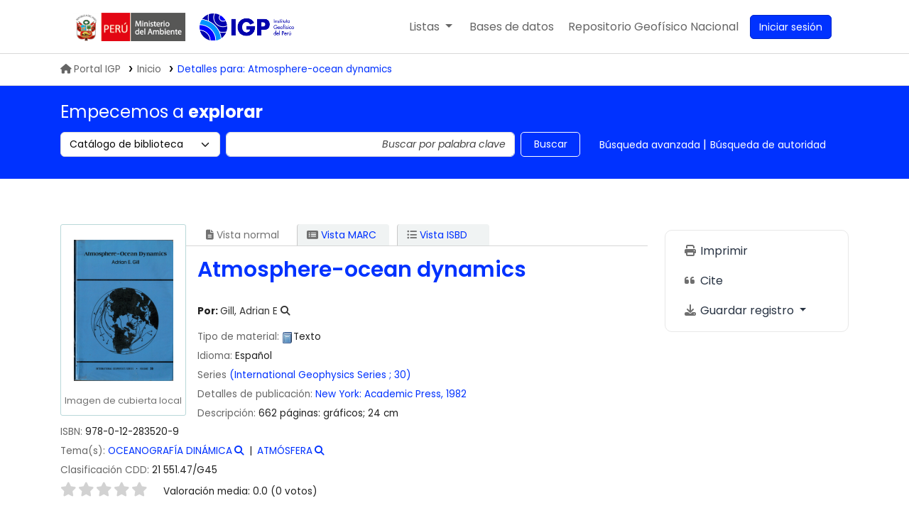

--- FILE ---
content_type: text/css
request_url: https://biblioteca.igp.gob.pe/opac-tmpl/bootstrap-igp/css/print_24.1100000.css
body_size: 1291
content:
a:link {
  color: #000000;
  text-decoration: none;
}

a:visited {
  color: #000000;
  text-decoration: none;
}

a:hover {
  color: #993300;
  text-decoration: none;
}

body {
  background-color: #FFF;
  color: #333333;
  font-family: "Poppins", arial, geneva, sans-serif;
  font-size: 14px;
  margin: 0;
  word-wrap: break-word;
}

caption {
  color: #000000;
  font-size: 18px;
  font-weight: bold;
  margin-top: 5px;
  text-align: left;
}

.table {
  width: 100%;
}

form {
  margin: 0;
  padding: 0;
}

h1 {
  color: #000000;
  font-size: 22px;
  font-weight: bold;
  margin-bottom: 3px;
  margin-top: 3px;
}

h2 {
  color: #000000;
  font-size: 20px;
  font-weight: bold;
  margin-bottom: 3px;
  margin-top: 3px;
}

h3 {
  color: #000000;
  font-size: 18px;
  font-weight: bold;
  margin-bottom: 3px;
  margin-top: 3px;
}

h4 {
  color: #000000;
  font-size: 16px;
  font-weight: bold;
  margin-bottom: 3px;
  margin-top: 3px;
}

h5 {
  color: #000000;
  font-size: 15px;
  font-weight: bold;
  margin-bottom: 1px;
  margin-top: 1px;
}

h6 {
  color: #000000;
  font-size: 14px;
  font-weight: bold;
  margin-bottom: 1px;
  margin-top: 1px;
}

p {
  margin-top: 0;
}

table {
  background-color: #FFFFFF;
  border-bottom: 0 solid #CCCCCC;
  border-collapse: collapse;
  border-left: 0 solid #CCCCCC;
  margin: 3px 0 5px 0;
  padding: 0;
  width: 99%;
}

td {
  background-color: #FFF;
  border-bottom: 1px solid #CCCCCC;
  border-right: 1px solid #CCCCCC;
  padding: 5px;
  vertical-align: top;
}

td:last-child {
  background-color: #FFF;
  border-bottom: 1px solid #CCCCCC;
  border-right: 0 solid #CCCCCC;
  padding: 5px;
  vertical-align: top;
}

th {
  background-color: #E9E9E9;
  border-bottom: 1px solid #CCCCCC;
  border-right: 1px solid #CCCCCC;
  font-weight: bold;
  padding: 5px;
}

th:last-child {
  background-color: #E9E9E9;
  border-bottom: 1px solid #CCCCCC;
  border-right: 0 solid #CCCCCC;
  font-weight: bold;
  padding: 5px;
}

tr.highlight {
  background-color: #E9E9E9;
}

body#basket tr.highlight {
  background-color: transparent;
}

body#basket a {
  font-weight: bold;
}

body#basket table {
  border-collapse: collapse;
}

body#basket td,
body#basket th {
  background-color: transparent;
  border: 0;
  padding: 2px;
}

body#basket th {
  background-color: #EEE;
  border: 0;
}

body#basket th,
body#basket th[scope=col] {
  border: 0;
  text-align: center;
  vertical-align: middle;
}

body#basket th[scope=row] {
  border: 0;
  font-size: 89%;
  text-align: right;
  vertical-align: top;
  width: 10%;
}

#basket tr {
  border-bottom: 1px solid #DDD;
}

body#basket p {
  font-size: 85%;
  margin: 0.2em 0;
  text-indent: 0.5em;
}

.error {
  font-weight: bold;
}

.ex {
  font-family: "Poppins", "Courier New", Courier, monospace;
}

.inline {
  display: inline;
}

#bookcover {
  float: left;
  margin: 0;
  padding: 0;
}

#userresults {
  display: block;
  left: 1;
  position: absolute;
  word-wrap: break-word;
}

#userupdate input,
#userupdate textarea {
  border: 0;
  display: inline;
}

#action,
#addshelf,
#backtotop,
#consentMoreInfo,
#cookieConsentFooter,
#export,
#facetcontainer,
#members,
#navigation,
#opac-main-search,
#opaccredits,
#moresearches,
#remove-selected,
#selections-toolbar,
#toolbar,
.actions,
.breadcrumb,
.consentAcceptEssential,
.ft,
.koha_url,
.list-actions,
.navbar,
.noprint,
.pages,
.results_summary.actions,
.screen,
.suggestion,
.views,
a[href]::after,
fieldset.action,
h2 span.hint,
input,
td.resultscontrol,
.cart-control,
.table_controls,
.dtr-control,
.dtr-hidden,
.selections-toolbar {
  display: none;
}

.dtr-hidden {
  display: table-cell !important;
}

.nav-tabs {
  border: 0;
}
.nav-tabs .nav-link {
  border: 0;
  display: none;
}
.nav-tabs .nav-link.active {
  border: 0;
  display: block;
  font-size: 125%;
}

.tab-content {
  border: 0;
}

.row-fluid {
  margin-top: 30px;
}

#views,
#ulactioncontainer {
  display: none;
}

.main,
.table-bordered {
  border: 0;
}

@page {
  margin: 1cm;
}
#changelanguage {
  display: none;
}

#cartmenulink {
  display: none;
}

#listsmenu {
  display: none;
}

#koha_url {
  display: none;
}

.breadcrumb {
  display: none;
}

a[href]::after {
  display: none;
}

#social_networks {
  display: none;
}

a.tag_add {
  display: none;
}

.results_summary.online_resources {
  display: none;
}

a#Normalview,
a#MARCview,
a#ISBDview {
  display: none;
}

#addcomment {
  display: none;
}

#ulactioncontainer {
  display: none;
}

#usermenu {
  display: none;
}

#didyoumean {
  display: none;
}

#top-pages,
#bottom-pages {
  display: none;
}

#selections-toolbar {
  display: none;
}

.actions-menu {
  display: none;
}

#numresults a {
  display: none;
}

#numresults {
  float: left;
}